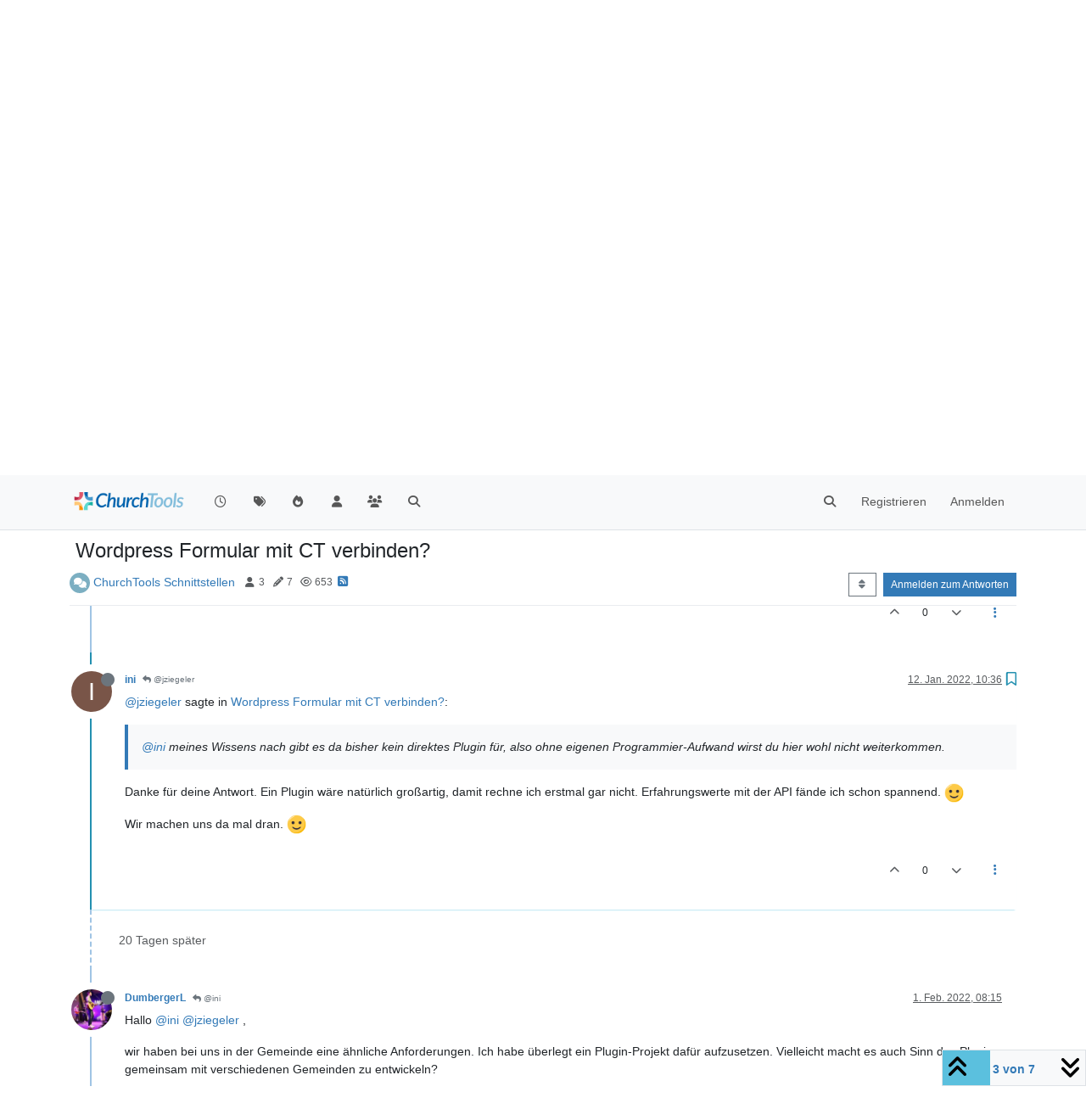

--- FILE ---
content_type: text/html; charset=utf-8
request_url: https://forum.church.tools/topic/8130/wordpress-formular-mit-ct-verbinden/3
body_size: 88852
content:
<!DOCTYPE html>
<html lang="de" data-dir="ltr" style="direction: ltr;">
<head>
	<title>Wordpress Formular mit CT verbinden? | ChurchTools Forum</title>
	<meta name="viewport" content="width&#x3D;device-width, initial-scale&#x3D;1.0" />
	<meta name="content-type" content="text/html; charset=UTF-8" />
	<meta name="apple-mobile-web-app-capable" content="yes" />
	<meta name="mobile-web-app-capable" content="yes" />
	<meta property="og:site_name" content="ChurchTools Forum" />
	<meta name="msapplication-badge" content="frequency=30; polling-uri=https://forum.church.tools/sitemap.xml" />
	<meta name="theme-color" content="#ffffff" />
	<meta name="keywords" content="ChurchTools,Verein,Jesus,Kirche,Mitgliederliste,ChMS,CMS,CRM" />
	<meta name="msapplication-square150x150logo" content="/assets/uploads/system/site-logo.png" />
	<meta name="title" content="Wordpress Formular mit CT verbinden?" />
	<meta property="og:title" content="Wordpress Formular mit CT verbinden?" />
	<meta property="og:type" content="article" />
	<meta property="article:published_time" content="2022-01-05T18:03:23.752Z" />
	<meta property="article:modified_time" content="2023-04-24T13:57:59.152Z" />
	<meta property="article:section" content="ChurchTools Schnittstellen" />
	<meta name="description" content="@jziegeler sagte in Wordpress Formular mit CT verbinden?:  @ini meines Wissens nach gibt es da bisher kein direktes Plugin für, also ohne eigenen Programmier..." />
	<meta property="og:description" content="@jziegeler sagte in Wordpress Formular mit CT verbinden?:  @ini meines Wissens nach gibt es da bisher kein direktes Plugin für, also ohne eigenen Programmier..." />
	<meta property="og:image" content="https://forum.church.tools/assets/uploads/system/site-logo.png" />
	<meta property="og:image:url" content="https://forum.church.tools/assets/uploads/system/site-logo.png" />
	<meta property="og:image:width" content="983" />
	<meta property="og:image:height" content="913" />
	<meta property="og:url" content="https://forum.church.tools/topic/8130/wordpress-formular-mit-ct-verbinden/3" />
	
	<link rel="stylesheet" type="text/css" href="/assets/client.css?v=nvnce7960bk" />
	<link rel="icon" type="image/x-icon" href="/assets/uploads/system/favicon.ico?v&#x3D;nvnce7960bk" />
	<link rel="manifest" href="/manifest.webmanifest" crossorigin="use-credentials" />
	<link rel="search" type="application/opensearchdescription+xml" title="ChurchTools Forum" href="/osd.xml" />
	<link rel="apple-touch-icon" href="/assets/images/touch/512.png" />
	<link rel="icon" sizes="36x36" href="/assets/images/touch/36.png" />
	<link rel="icon" sizes="48x48" href="/assets/images/touch/48.png" />
	<link rel="icon" sizes="72x72" href="/assets/images/touch/72.png" />
	<link rel="icon" sizes="96x96" href="/assets/images/touch/96.png" />
	<link rel="icon" sizes="144x144" href="/assets/images/touch/144.png" />
	<link rel="icon" sizes="192x192" href="/assets/images/touch/192.png" />
	<link rel="icon" sizes="512x512" href="/assets/images/touch/512.png" />
	<link rel="prefetch" href="/assets/src/modules/composer.js?v&#x3D;nvnce7960bk" />
	<link rel="prefetch" href="/assets/src/modules/composer/uploads.js?v&#x3D;nvnce7960bk" />
	<link rel="prefetch" href="/assets/src/modules/composer/drafts.js?v&#x3D;nvnce7960bk" />
	<link rel="prefetch" href="/assets/src/modules/composer/tags.js?v&#x3D;nvnce7960bk" />
	<link rel="prefetch" href="/assets/src/modules/composer/categoryList.js?v&#x3D;nvnce7960bk" />
	<link rel="prefetch" href="/assets/src/modules/composer/resize.js?v&#x3D;nvnce7960bk" />
	<link rel="prefetch" href="/assets/src/modules/composer/autocomplete.js?v&#x3D;nvnce7960bk" />
	<link rel="prefetch" href="/assets/templates/composer.tpl?v&#x3D;nvnce7960bk" />
	<link rel="prefetch" href="/assets/language/de/topic.json?v&#x3D;nvnce7960bk" />
	<link rel="prefetch" href="/assets/language/de/modules.json?v&#x3D;nvnce7960bk" />
	<link rel="prefetch" href="/assets/language/de/tags.json?v&#x3D;nvnce7960bk" />
	<link rel="prefetch stylesheet" href="/assets/plugins/nodebb-plugin-markdown/styles/default.css" />
	<link rel="prefetch" href="/assets/language/de/markdown.json?v&#x3D;nvnce7960bk" />
	<link rel="stylesheet" href="https://forum.church.tools/assets/plugins/nodebb-plugin-emoji/emoji/styles.css?v&#x3D;nvnce7960bk" />
	<link rel="canonical" href="https://forum.church.tools/topic/8130/wordpress-formular-mit-ct-verbinden" />
	<link rel="alternate" type="application/rss+xml" href="/topic/8130.rss" />
	<link rel="up" href="https://forum.church.tools/category/22/churchtools-schnittstellen" />
	<link rel="author" href="https://forum.church.tools/user/ini" />
	

	<script>
		var config = JSON.parse('{"relative_path":"","upload_url":"/assets/uploads","asset_base_url":"/assets","assetBaseUrl":"/assets","siteTitle":"ChurchTools Forum","browserTitle":"ChurchTools Forum","titleLayout":"&#123;pageTitle&#125; | &#123;browserTitle&#125;","showSiteTitle":false,"maintenanceMode":false,"postQueue":0,"minimumTitleLength":3,"maximumTitleLength":255,"minimumPostLength":8,"maximumPostLength":32767,"minimumTagsPerTopic":0,"maximumTagsPerTopic":10,"minimumTagLength":3,"maximumTagLength":30,"undoTimeout":10000,"useOutgoingLinksPage":false,"allowGuestHandles":false,"allowTopicsThumbnail":false,"usePagination":false,"disableChat":false,"disableChatMessageEditing":false,"maximumChatMessageLength":1000,"socketioTransports":["polling","websocket"],"socketioOrigins":"https://forum.church.tools:*","websocketAddress":"","maxReconnectionAttempts":5,"reconnectionDelay":200,"topicsPerPage":100,"postsPerPage":100,"maximumFileSize":2048,"theme:id":"nodebb-theme-persona","theme:src":"","defaultLang":"de","userLang":"de","loggedIn":false,"uid":-1,"cache-buster":"v=nvnce7960bk","topicPostSort":"oldest_to_newest","categoryTopicSort":"recently_replied","csrf_token":false,"searchEnabled":true,"searchDefaultInQuick":"titles","bootswatchSkin":"","composer:showHelpTab":true,"enablePostHistory":true,"timeagoCutoff":30,"timeagoCodes":["af","am","ar","az-short","az","be","bg","bs","ca","cs","cy","da","de-short","de","dv","el","en-short","en","es-short","es","et","eu","fa-short","fa","fi","fr-short","fr","gl","he","hr","hu","hy","id","is","it-short","it","ja","jv","ko","ky","lt","lv","mk","nl","no","pl","pt-br-short","pt-br","pt-short","pt","ro","rs","ru","rw","si","sk","sl","sq","sr","sv","th","tr-short","tr","uk","ur","uz","vi","zh-CN","zh-TW"],"cookies":{"enabled":false,"message":"[[global:cookies.message]]","dismiss":"[[global:cookies.accept]]","link":"[[global:cookies.learn-more]]","link_url":"https:&#x2F;&#x2F;www.cookiesandyou.com"},"thumbs":{"size":512},"iconBackgrounds":["#f44336","#e91e63","#9c27b0","#673ab7","#3f51b5","#2196f3","#009688","#1b5e20","#33691e","#827717","#e65100","#ff5722","#795548","#607d8b"],"emailPrompt":1,"useragent":{"isYaBrowser":false,"isAuthoritative":true,"isMobile":false,"isMobileNative":false,"isTablet":false,"isiPad":false,"isiPod":false,"isiPhone":false,"isiPhoneNative":false,"isAndroid":false,"isAndroidNative":false,"isBlackberry":false,"isOpera":false,"isIE":false,"isEdge":false,"isIECompatibilityMode":false,"isSafari":false,"isFirefox":false,"isWebkit":false,"isChrome":true,"isKonqueror":false,"isOmniWeb":false,"isSeaMonkey":false,"isFlock":false,"isAmaya":false,"isPhantomJS":false,"isEpiphany":false,"isDesktop":true,"isWindows":false,"isLinux":false,"isLinux64":false,"isMac":true,"isChromeOS":false,"isBada":false,"isSamsung":false,"isRaspberry":false,"isBot":false,"isCurl":false,"isAndroidTablet":false,"isWinJs":false,"isKindleFire":false,"isSilk":false,"isCaptive":false,"isSmartTV":false,"isUC":false,"isFacebook":false,"isAlamoFire":false,"isElectron":false,"silkAccelerated":false,"browser":"Chrome","version":"131.0.0.0","os":"OS X","platform":"Apple Mac","geoIp":{},"source":"Mozilla/5.0 (Macintosh; Intel Mac OS X 10_15_7) AppleWebKit/537.36 (KHTML, like Gecko) Chrome/131.0.0.0 Safari/537.36; ClaudeBot/1.0; +claudebot@anthropic.com)","isWechat":false},"fontawesome":{"pro":false,"styles":["solid","brands","regular"],"version":"6.5.2"},"acpLang":"undefined","topicSearchEnabled":false,"disableCustomUserSkins":false,"defaultBootswatchSkin":"","composer-default":{},"spam-be-gone":{},"hideSubCategories":false,"hideCategoryLastPost":false,"enableQuickReply":false,"markdown":{"highlight":1,"hljsLanguages":["common"],"theme":"default.css","defaultHighlightLanguage":"","externalMark":false},"sso-google":{"style":"light"},"question-and-answer":{"defaultCid_4":"on","forceQuestions":"off","defaultCid_1":"off","defaultCid_26":"off","defaultCid_13":"off","defaultCid_20":"off","defaultCid_27":"off","defaultCid_17":"off","defaultCid_28":"off","defaultCid_18":"off","defaultCid_41":"off","defaultCid_42":"off","defaultCid_11":"off","defaultCid_29":"off","defaultCid_14":"off","defaultCid_21":"off","defaultCid_30":"off","defaultCid_15":"off","defaultCid_16":"off","defaultCid_31":"off","defaultCid_22":"off","defaultCid_32":"off","defaultCid_23":"off","defaultCid_25":"off","defaultCid_24":"off","defaultCid_33":"off","defaultCid_34":"off","defaultCid_35":"off","defaultCid_36":"off","defaultCid_37":"off","defaultCid_38":"off","defaultCid_39":"off","defaultCid_40":"off","defaultCid_43":"off"},"emojiCustomFirst":false}');
		var app = {
			user: JSON.parse('{"uid":0,"username":"Gast","displayname":"Gast","userslug":"","fullname":"Gast","email":"","icon:text":"?","icon:bgColor":"#aaa","groupTitle":"","groupTitleArray":[],"status":"offline","reputation":0,"email:confirmed":false,"unreadData":{"":{},"new":{},"watched":{},"unreplied":{}},"isAdmin":false,"isGlobalMod":false,"isMod":false,"privileges":{"chat":false,"chat:privileged":false,"upload:post:image":false,"upload:post:file":false,"signature":false,"invite":false,"group:create":false,"search:content":false,"search:users":false,"search:tags":false,"view:users":false,"view:tags":true,"view:groups":false,"local:login":false,"ban":false,"mute":false,"view:users:info":false},"blocks":[],"timeagoCode":"de","offline":true,"lastRoomId":null,"isEmailConfirmSent":false}')
		};

		document.documentElement.style.setProperty('--panel-offset', `${localStorage.getItem('panelOffset') || 0}px`);
	</script>

	
	
	<style>.topic-text{font-size:16px  !important}.answered .fa-question-circle::before{content:"\f00c"}</style>
	
</head>

<body class="page-topic page-topic-8130 page-topic-wordpress-formular-mit-ct-verbinden template-topic page-topic-category-22 page-topic-category-churchtools-schnittstellen parent-category-25 parent-category-22 page-status-200 theme-persona user-guest skin-noskin">
	<nav id="menu" class="slideout-menu hidden">
		<section class="menu-section" data-section="navigation">
	<ul class="menu-section-list text-bg-dark"></ul>
</section>


	</nav>
	<nav id="chats-menu" class="slideout-menu hidden">
		
	</nav>

	<main id="panel" class="slideout-panel">
		<nav class="navbar sticky-top navbar-expand-lg bg-light header border-bottom py-0" id="header-menu" component="navbar">
			<div class="container justify-content-start flex-nowrap">
							<div class="d-flex align-items-center me-auto" style="min-width: 0px;">
				<button type="button" class="navbar-toggler border-0" id="mobile-menu">
					<i class="fa fa-lg fa-fw fa-bars unread-count" ></i>
					<span component="unread/icon" class="notification-icon fa fa-fw fa-book unread-count" data-content="0" data-unread-url="/unread"></span>
				</button>
				<div class="d-inline-flex align-items-center" style="min-width: 0px;">
					
					<a class="navbar-brand" href="/">
						<img alt="" class=" forum-logo d-inline-block align-text-bottom" src="/assets/uploads/system/site-logo.png?v=nvnce7960bk" />
					</a>
					
					
				</div>
			</div>

			
			<div class="navbar-search visible-xs">
				<form action="/search" method="GET">
					<button type="button" class="btn btn-link"><i class="fa fa-lg fa-fw fa-search" title="Suche"></i></button>
					<input autocomplete="off" type="text" class="form-control hidden" name="term" placeholder="Suche"/>
					<button class="btn btn-primary hidden" type="submit"></button>
					<input type="text" class="hidden" name="in" value="titles" />
				</form>
				<div class="quick-search-container dropdown-menu d-block mt-2 hidden">
					<div class="quick-search-results-container"></div>
				</div>
			</div>
			

			

			<div component="navbar/title" class="visible-xs hidden">
				<span></span>
			</div>

			<div id="nav-dropdown" class="collapse navbar-collapse d-none d-lg-block">
				<ul id="main-nav" class="navbar-nav me-auto mb-2 mb-lg-0">
					
					
					<li class="nav-item " title="Aktuell">
						<a class="nav-link navigation-link "
						 href="&#x2F;recent" >
							
							<i class="fa fa-fw fa-clock-o" data-content=""></i>
							
							
							<span class="visible-xs-inline">Aktuell</span>
							
							
						</a>
						
					</li>
					
					
					
					<li class="nav-item " title="Tags">
						<a class="nav-link navigation-link "
						 href="&#x2F;tags" >
							
							<i class="fa fa-fw fa-tags" data-content=""></i>
							
							
							<span class="visible-xs-inline">Tags</span>
							
							
						</a>
						
					</li>
					
					
					
					<li class="nav-item " title="Beliebt">
						<a class="nav-link navigation-link "
						 href="&#x2F;popular" >
							
							<i class="fa fa-fw fa-fire" data-content=""></i>
							
							
							<span class="visible-xs-inline">Beliebt</span>
							
							
						</a>
						
					</li>
					
					
					
					<li class="nav-item " title="Benutzer">
						<a class="nav-link navigation-link "
						 href="&#x2F;users" >
							
							<i class="fa fa-fw fa-user" data-content=""></i>
							
							
							<span class="visible-xs-inline">Benutzer</span>
							
							
						</a>
						
					</li>
					
					
					
					<li class="nav-item " title="Gruppen">
						<a class="nav-link navigation-link "
						 href="&#x2F;groups" >
							
							<i class="fa fa-fw fa-group" data-content=""></i>
							
							
							<span class="visible-xs-inline">Gruppen</span>
							
							
						</a>
						
					</li>
					
					
					
					<li class="nav-item " title="Suche">
						<a class="nav-link navigation-link "
						 href="&#x2F;search" >
							
							<i class="fa fa-fw fa-search" data-content=""></i>
							
							
							<span class="visible-xs-inline">Suche</span>
							
							
						</a>
						
					</li>
					
					
				</ul>
				<ul class="navbar-nav mb-2 mb-lg-0 hidden-xs">
					<li class="nav-item">
						<a href="#" id="reconnect" class="nav-link hide" title="Es scheint als hättest du die Verbindung zu ChurchTools Forum verloren, bitte warte während wir versuchen sie wieder aufzubauen.">
							<i class="fa fa-check"></i>
						</a>
					</li>
				</ul>
				
				<div class="navbar-nav mb-2 mb-lg-0 position-relative">
					<form component="search/form" id="search-form" class="d-flex justify-content-end align-items-center" role="search" method="GET">
	<div component="search/fields" class="hidden" id="search-fields">
		<div class="input-group flex-nowrap">
			<input autocomplete="off" type="text" class="form-control" placeholder="Suche" name="query" value="">

			<a href="/search" class="btn btn-outline-secondary" aria-label="Tippen, um zu suchen">
				<i class="fa fa-gears fa-fw"></i>
			</a>
		</div>

		<div id="quick-search-container" class="quick-search-container dropdown-menu d-block mt-2 hidden">
			<div class="form-check filter-category mb-2 ms-4">
				<input class="form-check-input" type="checkbox" checked>
				<label class="form-check-label name"></label>
			</div>

			<div class="text-center loading-indicator"><i class="fa fa-spinner fa-spin"></i></div>
			<div class="quick-search-results-container"></div>
		</div>
		<button type="submit" class="btn btn-outline-secondary hide">Suche</button>
	</div>

	<div id="" class="nav-item"><a component="search/button" id="search-button" href="#" class="nav-link"><i class="fa fa-search fa-fw" title="Search"></i></a></div>
</form>

				</div>
				

				
				
				<ul id="logged-out-menu" class="navbar-nav me-0 mb-2 mb-lg-0 align-items-center">
					
					<li class="nav-item">
						<a class="nav-link" href="/register">
							<i class="fa fa-pencil fa-fw d-inline-block d-sm-none"></i>
							<span>Registrieren</span>
						</a>
					</li>
					
					<li class="nav-item">
						<a class="nav-link" href="/login">
							<i class="fa fa-sign-in fa-fw d-inline-block d-sm-none"></i>
							<span>Anmelden</span>
						</a>
					</li>
				</ul>
				
				
			</div>

			</div>
		</nav>
		<script>
			const rect = document.getElementById('header-menu').getBoundingClientRect();
			const offset = Math.max(0, rect.bottom);
			document.documentElement.style.setProperty('--panel-offset', offset + `px`);
		</script>
		<div class="container pt-3" id="content">
		<noscript>
    <div class="alert alert-danger">
        <p>
            Your browser does not seem to support JavaScript. As a result, your viewing experience will be diminished, and you have been placed in <strong>read-only mode</strong>.
        </p>
        <p>
            Please download a browser that supports JavaScript, or enable it if it's disabled (i.e. NoScript).
        </p>
    </div>
</noscript>
		
<div data-widget-area="header">
	
</div>
<div class="row mb-5">
	<div class="topic col-lg-12" itemid="/topic/8130/wordpress-formular-mit-ct-verbinden/3" itemscope itemtype="https://schema.org/DiscussionForumPosting">
		<meta itemprop="datePublished" content="2022-01-05T18:03:23.752Z">
		<meta itemprop="dateModified" content="2023-04-24T13:57:59.152Z">
		<meta itemprop="author" itemscope itemtype="https://schema.org/Person" itemref="topicAuthorName topicAuthorUrl">
		<meta id="topicAuthorName" itemprop="name" content="ini">
		<meta id="topicAuthorUrl" itemprop="url" content="/user/ini">
		<div class="topic-header sticky-top">
			<h1 component="post/header" class="" itemprop="name">
				<span class="topic-title">
					<span component="topic/labels" class="d-inline-flex gap-2 align-items-center">
						<i component="topic/scheduled" class="fa fa-clock-o hidden" title="Geplant"></i>
						<i component="topic/pinned" class="fa fa-thumb-tack hidden" title="Angeheftet"></i>
						<i component="topic/locked" class="fa fa-lock hidden" title="Gesperrt"></i>
						<i class="fa fa-arrow-circle-right hidden" title="Verschoben"></i>
						
					</span>
					<span component="topic/title">Wordpress Formular mit CT verbinden?</span>
				</span>
			</h1>

			<div class="topic-info clearfix">
				<div class="category-item d-inline-block">
					<span class="icon d-inline-flex justify-content-center align-items-center align-middle rounded-circle" style="background-color: #7CAFC2; border-color: #7CAFC2!important; color: #ffffff; width:24px; height: 24px; font-size: 12px;"><i class="fa fa-fw fa-comments"></i></span>
					<a href="/category/22/churchtools-schnittstellen">ChurchTools Schnittstellen</a>
				</div>

				<div data-tid="8130" component="topic/tags" class="tags tag-list d-inline-block hidden-xs">
					
				</div>
				<div class="d-inline-block hidden-xs">
					<div class="stats text-muted">
	<i class="fa fa-fw fa-user" title="Kommentatoren"></i>
	<span title="3">3</span>
</div>
<div class="stats text-muted">
	<i class="fa fa-fw fa-pencil" title="Beiträge"></i>
	<span component="topic/post-count" title="7">7</span>
</div>
<div class="stats text-muted">
	<i class="fa fa-fw fa-eye" title="Aufrufe"></i>
	<span title="653">653</span>
</div>
				</div>
				
				<a class="hidden-xs" target="_blank" href="/topic/8130.rss"><i class="fa fa-rss-square"></i></a>
				
				

				<div class="topic-main-buttons float-end d-inline-block">
	<span class="loading-indicator btn float-start hidden" done="0">
		<span class="hidden-xs">Lade mehr Beiträge</span> <i class="fa fa-refresh fa-spin"></i>
	</span>

	

	

	<div title="Sortieren nach" class="btn-group bottom-sheet hidden-xs" component="thread/sort">
	<button class="btn btn-sm btn-outline-secondary dropdown-toggle" data-bs-toggle="dropdown" aria-haspopup="true" aria-expanded="false" aria-label="Post sort option, Älteste zuerst">
	<i class="fa fa-fw fa-sort"></i></button>
	<ul class="dropdown-menu dropdown-menu-end" role="menu">
		<li><a class="dropdown-item" href="#" class="oldest_to_newest" data-sort="oldest_to_newest" role="menuitem"><i class="fa fa-fw"></i> Älteste zuerst</a></li>
		<li><a class="dropdown-item" href="#" class="newest_to_oldest" data-sort="newest_to_oldest" role="menuitem"><i class="fa fa-fw"></i> Neuste zuerst</a></li>
		<li><a class="dropdown-item" href="#" class="most_votes" data-sort="most_votes" role="menuitem"><i class="fa fa-fw"></i> Meiste Stimmen</a></li>
	</ul>
</div>


	<div class="d-inline-block">
	
	</div>
	<div component="topic/reply/container" class="btn-group action-bar bottom-sheet hidden">
	<a href="/compose?tid=8130" class="btn btn-sm btn-primary" component="topic/reply" data-ajaxify="false" role="button"><i class="fa fa-reply visible-xs-inline"></i><span class="visible-sm-inline visible-md-inline visible-lg-inline"> Antworten</span></a>
	<button type="button" class="btn btn-sm btn-primary dropdown-toggle" data-bs-toggle="dropdown" aria-haspopup="true" aria-expanded="false">
		<span class="caret"></span>
	</button>
	<ul class="dropdown-menu dropdown-menu-end" role="menu">
		<li><a class="dropdown-item" href="#" component="topic/reply-as-topic" role="menuitem">In einem neuen Thema antworten</a></li>
	</ul>
</div>




<a component="topic/reply/guest" href="/login" class="btn btn-sm btn-primary">Anmelden zum Antworten</a>


</div>

			</div>
		</div>
		

		


		
		<div component="topic/deleted/message" class="alert alert-warning mt-3 hidden d-flex justify-content-between flex-wrap">
    <span>Dieses Thema wurde gelöscht. Nur Nutzer mit entsprechenden Rechten können es sehen.</span>
    <span>
        
    </span>
</div>
		

		<ul component="topic" class="posts timeline" data-tid="8130" data-cid="22">
			
				<li component="post" class="  topic-owner-post" data-index="0" data-pid="36361" data-uid="6644" data-timestamp="1641405803752" data-username="ini" data-userslug="ini" itemprop="comment" itemtype="http://schema.org/Comment" itemscope>
					<a component="post/anchor" data-index="0" id="1"></a>

					<meta itemprop="datePublished" content="2022-01-05T18:03:23.752Z">
					<meta itemprop="dateModified" content="">

					

<div class="clearfix post-header">
	<div class="icon float-start">
		<a href="/user/ini">
			<span  alt="ini" title="ini" data-uid="6644" loading="lazy" aria-label="User avatar for ini" class="avatar  avatar-rounded" component="user/picture" style="--avatar-size: 48px; background-color: #795548;">I</span>
			<i component="user/status" class="fa fa-circle status offline" title="Offline"></i>
		</a>
	</div>

	<small class="d-flex">
		<div class="d-flex align-items-center gap-1 flex-wrap w-100">
			<strong class="text-nowrap">
				<a href="/user/ini" itemprop="author" data-username="ini" data-uid="6644">ini</a>
			</strong>

			

			

			<span class="visible-xs-inline-block visible-sm-inline-block visible-md-inline-block visible-lg-inline-block">
				

				<span>
					
				</span>
			</span>
			<div class="d-flex align-items-center gap-1 flex-grow-1 justify-content-end">
				<span>
					<i component="post/edit-indicator" class="fa fa-pencil-square edit-icon hidden"></i>

					<span data-editor="" component="post/editor" class="hidden">zuletzt editiert von  <span class="timeago" title="Invalid Date"></span></span>

					<span class="visible-xs-inline-block visible-sm-inline-block visible-md-inline-block visible-lg-inline-block">
						<a class="permalink text-muted" href="/post/36361"><span class="timeago" title="2022-01-05T18:03:23.752Z"></span></a>
					</span>
				</span>
				<span class="bookmarked"><i class="fa fa-bookmark-o"></i></span>
			</div>
		</div>
	</small>
</div>

<br />

<div class="content" component="post/content" itemprop="text">
	<p dir="auto">Hallo CT-Community,</p>
<p dir="auto">wir sind noch relativ neu bei CT. Unsere Website wird mit Wordpress realisiert. Dort haben wir auch immer wieder mal Formulare, um sich für interne oder externe Veranstaltungen anzumelden.</p>
<p dir="auto">Ich würde gern die Flexibilität dieser Formulare erhalten und sie gleichzeitig mit CT verknüpfen. Die von CT bereitgestellten Formulare müssten ja immer als iFrame in Wordpress eingebunden werden (oder übersehe ich etwas?), sehen dann von der Optik immer anders aus, als die Website - das finde ich im Sinne der User Experience suboptimal.</p>
<p dir="auto">Ist es möglich, z.B. ein Contact Form 7 Formular mit CT zu verbinden, so dass bestimmte übermittelte Daten direkt in CT gespeichert werden?</p>
<p dir="auto">Danke für einen Hinweis, wo ich mich dazu weiter einlesen kann oder ggf. Erfahrungsberichte.</p>
<p dir="auto">Grüße<br />
ini</p>

</div>

<div class="post-footer">
	

	<div class="clearfix">
	
	<a component="post/reply-count" data-target-component="post/replies/container" href="#" class="threaded-replies user-select-none float-start text-muted hidden">
		<span component="post/reply-count/avatars" class="avatars d-inline-flex gap-1 align-items-top hidden-xs ">
			
			<span><img  alt="jziegeler" title="jziegeler" data-uid="2795" loading="lazy" aria-label="User avatar for jziegeler" class="avatar  avatar-rounded" component="avatar/picture" src="https://i.imgur.com/xn3UaZP.jpg" style="--avatar-size: 16px;" onError="this.remove();" itemprop="image" /><span  alt="jziegeler" title="jziegeler" data-uid="2795" loading="lazy" aria-label="User avatar for jziegeler" class="avatar  avatar-rounded" component="avatar/icon" style="--avatar-size: 16px; background-color: #827717;">J</span></span>
			
			
		</span>

		<span class="replies-count small" component="post/reply-count/text" data-replies="1">1 Antwort</span>
		<span class="replies-last hidden-xs small">Letzte Antwort <span class="timeago" title="2022-01-11T18:12:45.471Z"></span></span>

		<i class="fa fa-fw fa-chevron-right" component="post/replies/open"></i>
		<i class="fa fa-fw fa-chevron-down hidden" component="post/replies/close"></i>
		<i class="fa fa-fw fa-spin fa-spinner hidden" component="post/replies/loading"></i>
	</a>
	

	<small class="d-flex justify-content-end align-items-center gap-1" component="post/actions">
		<!-- This partial intentionally left blank; overwritten by nodebb-plugin-reactions -->
		<span class="post-tools">
			<a component="post/reply" href="#" class="user-select-none hidden">Antworten</a>
			<a component="post/quote" href="#" class="user-select-none hidden">Zitieren</a>
		</span>

		
		<span class="votes">
			<a component="post/upvote" href="#" class="">
				<i class="fa fa-chevron-up"></i>
			</a>

			<span component="post/vote-count" data-votes="4">4</span>

			
			<a component="post/downvote" href="#" class="">
				<i class="fa fa-chevron-down"></i>
			</a>
			
		</span>
		

		<span component="post/tools" class="dropdown moderator-tools bottom-sheet d-inline-block ">
	<a class="dropdown-toggle d-block" href="#" data-bs-toggle="dropdown" aria-haspopup="true" aria-expanded="false"><i class="fa fa-fw fa-ellipsis-v"></i></a>
	<ul class="dropdown-menu dropdown-menu-end" role="menu"></ul>
</span>

	</small>
	</div>
	<div component="post/replies/container"></div>
</div>

				</li>
				
				
				
			
				<li component="post" class="  " data-index="1" data-pid="36443" data-uid="2795" data-timestamp="1641924765471" data-username="jziegeler" data-userslug="jziegeler" itemprop="comment" itemtype="http://schema.org/Comment" itemscope>
					<a component="post/anchor" data-index="1" id="2"></a>

					<meta itemprop="datePublished" content="2022-01-11T18:12:45.471Z">
					<meta itemprop="dateModified" content="">

					

<div class="clearfix post-header">
	<div class="icon float-start">
		<a href="/user/jziegeler">
			<img  alt="jziegeler" title="jziegeler" data-uid="2795" loading="lazy" aria-label="User avatar for jziegeler" class="avatar  avatar-rounded" component="user/picture" src="https://i.imgur.com/xn3UaZP.jpg" style="--avatar-size: 48px;" onError="this.remove();" itemprop="image" /><span  alt="jziegeler" title="jziegeler" data-uid="2795" loading="lazy" aria-label="User avatar for jziegeler" class="avatar  avatar-rounded" component="user/picture" style="--avatar-size: 48px; background-color: #827717;">J</span>
			<i component="user/status" class="fa fa-circle status offline" title="Offline"></i>
		</a>
	</div>

	<small class="d-flex">
		<div class="d-flex align-items-center gap-1 flex-wrap w-100">
			<strong class="text-nowrap">
				<a href="/user/jziegeler" itemprop="author" data-username="jziegeler" data-uid="2795">jziegeler</a>
			</strong>

			
			
			<a href="/groups/churchtoolsmitarbeiter" class="badge rounded-1 text-uppercase text-truncate" style="max-width: 150px;color:#ffffff;background-color: #24c742;"><i class="fa hidden"></i><span class="badge-text">ChurchToolsMitarbeiter</span></a>
			
			

			

			<span class="visible-xs-inline-block visible-sm-inline-block visible-md-inline-block visible-lg-inline-block">
				
				<a component="post/parent" class="btn btn-sm btn-outline-secondary hidden-xs" data-topid="36361" href="/post/36361"><i class="fa fa-reply"></i> @ini</a>
				

				<span>
					
				</span>
			</span>
			<div class="d-flex align-items-center gap-1 flex-grow-1 justify-content-end">
				<span>
					<i component="post/edit-indicator" class="fa fa-pencil-square edit-icon hidden"></i>

					<span data-editor="" component="post/editor" class="hidden">zuletzt editiert von  <span class="timeago" title="Invalid Date"></span></span>

					<span class="visible-xs-inline-block visible-sm-inline-block visible-md-inline-block visible-lg-inline-block">
						<a class="permalink text-muted" href="/post/36443"><span class="timeago" title="2022-01-11T18:12:45.471Z"></span></a>
					</span>
				</span>
				<span class="bookmarked"><i class="fa fa-bookmark-o"></i></span>
			</div>
		</div>
	</small>
</div>

<br />

<div class="content" component="post/content" itemprop="text">
	<p dir="auto"><a class="mention plugin-mentions-user plugin-mentions-a" href="https://forum.church.tools/uid/6644">@ini</a> meines Wissens nach gibt es da bisher kein direktes Plugin für, also ohne eigenen Programmier-Aufwand wirst du hier wohl nicht weiterkommen.</p>

</div>

<div class="post-footer">
	

	<div class="clearfix">
	
	<a component="post/reply-count" data-target-component="post/replies/container" href="#" class="threaded-replies user-select-none float-start text-muted hidden">
		<span component="post/reply-count/avatars" class="avatars d-inline-flex gap-1 align-items-top hidden-xs ">
			
			<span><span  alt="ini" title="ini" data-uid="6644" loading="lazy" aria-label="User avatar for ini" class="avatar  avatar-rounded" component="avatar/icon" style="--avatar-size: 16px; background-color: #795548;">I</span></span>
			
			
		</span>

		<span class="replies-count small" component="post/reply-count/text" data-replies="1">1 Antwort</span>
		<span class="replies-last hidden-xs small">Letzte Antwort <span class="timeago" title="2022-01-12T10:36:35.577Z"></span></span>

		<i class="fa fa-fw fa-chevron-right" component="post/replies/open"></i>
		<i class="fa fa-fw fa-chevron-down hidden" component="post/replies/close"></i>
		<i class="fa fa-fw fa-spin fa-spinner hidden" component="post/replies/loading"></i>
	</a>
	

	<small class="d-flex justify-content-end align-items-center gap-1" component="post/actions">
		<!-- This partial intentionally left blank; overwritten by nodebb-plugin-reactions -->
		<span class="post-tools">
			<a component="post/reply" href="#" class="user-select-none hidden">Antworten</a>
			<a component="post/quote" href="#" class="user-select-none hidden">Zitieren</a>
		</span>

		
		<span class="votes">
			<a component="post/upvote" href="#" class="">
				<i class="fa fa-chevron-up"></i>
			</a>

			<span component="post/vote-count" data-votes="0">0</span>

			
			<a component="post/downvote" href="#" class="">
				<i class="fa fa-chevron-down"></i>
			</a>
			
		</span>
		

		<span component="post/tools" class="dropdown moderator-tools bottom-sheet d-inline-block ">
	<a class="dropdown-toggle d-block" href="#" data-bs-toggle="dropdown" aria-haspopup="true" aria-expanded="false"><i class="fa fa-fw fa-ellipsis-v"></i></a>
	<ul class="dropdown-menu dropdown-menu-end" role="menu"></ul>
</span>

	</small>
	</div>
	<div component="post/replies/container"></div>
</div>

				</li>
				
				
				
			
				<li component="post" class="  topic-owner-post" data-index="2" data-pid="36454" data-uid="6644" data-timestamp="1641983795577" data-username="ini" data-userslug="ini" itemprop="comment" itemtype="http://schema.org/Comment" itemscope>
					<a component="post/anchor" data-index="2" id="3"></a>

					<meta itemprop="datePublished" content="2022-01-12T10:36:35.577Z">
					<meta itemprop="dateModified" content="">

					

<div class="clearfix post-header">
	<div class="icon float-start">
		<a href="/user/ini">
			<span  alt="ini" title="ini" data-uid="6644" loading="lazy" aria-label="User avatar for ini" class="avatar  avatar-rounded" component="user/picture" style="--avatar-size: 48px; background-color: #795548;">I</span>
			<i component="user/status" class="fa fa-circle status offline" title="Offline"></i>
		</a>
	</div>

	<small class="d-flex">
		<div class="d-flex align-items-center gap-1 flex-wrap w-100">
			<strong class="text-nowrap">
				<a href="/user/ini" itemprop="author" data-username="ini" data-uid="6644">ini</a>
			</strong>

			

			

			<span class="visible-xs-inline-block visible-sm-inline-block visible-md-inline-block visible-lg-inline-block">
				
				<a component="post/parent" class="btn btn-sm btn-outline-secondary hidden-xs" data-topid="36443" href="/post/36443"><i class="fa fa-reply"></i> @jziegeler</a>
				

				<span>
					
				</span>
			</span>
			<div class="d-flex align-items-center gap-1 flex-grow-1 justify-content-end">
				<span>
					<i component="post/edit-indicator" class="fa fa-pencil-square edit-icon hidden"></i>

					<span data-editor="" component="post/editor" class="hidden">zuletzt editiert von  <span class="timeago" title="Invalid Date"></span></span>

					<span class="visible-xs-inline-block visible-sm-inline-block visible-md-inline-block visible-lg-inline-block">
						<a class="permalink text-muted" href="/post/36454"><span class="timeago" title="2022-01-12T10:36:35.577Z"></span></a>
					</span>
				</span>
				<span class="bookmarked"><i class="fa fa-bookmark-o"></i></span>
			</div>
		</div>
	</small>
</div>

<br />

<div class="content" component="post/content" itemprop="text">
	<p dir="auto"><a class="mention plugin-mentions-user plugin-mentions-a" href="https://forum.church.tools/uid/2795">@jziegeler</a> sagte in <a href="/post/36443">Wordpress Formular mit CT verbinden?</a>:</p>
<blockquote>
<p dir="auto"><a class="mention plugin-mentions-user plugin-mentions-a" href="https://forum.church.tools/uid/6644">@ini</a> meines Wissens nach gibt es da bisher kein direktes Plugin für, also ohne eigenen Programmier-Aufwand wirst du hier wohl nicht weiterkommen.</p>
</blockquote>
<p dir="auto">Danke für deine Antwort. Ein Plugin wäre natürlich großartig, damit rechne ich erstmal gar nicht. Erfahrungswerte mit der API fände ich schon spannend. <img src="https://forum.church.tools/assets/plugins/nodebb-plugin-emoji/emoji/emoji-one/1f642.png?v=nvnce7960bk" class="not-responsive emoji emoji-emoji-one emoji--slightly_smiling_face" style="height:23px;width:auto;vertical-align:middle" title=":)" alt="🙂" /></p>
<p dir="auto">Wir machen uns da mal dran. <img src="https://forum.church.tools/assets/plugins/nodebb-plugin-emoji/emoji/emoji-one/1f642.png?v=nvnce7960bk" class="not-responsive emoji emoji-emoji-one emoji--slightly_smiling_face" style="height:23px;width:auto;vertical-align:middle" title=":)" alt="🙂" /></p>

</div>

<div class="post-footer">
	

	<div class="clearfix">
	
	<a component="post/reply-count" data-target-component="post/replies/container" href="#" class="threaded-replies user-select-none float-start text-muted hidden">
		<span component="post/reply-count/avatars" class="avatars d-inline-flex gap-1 align-items-top hidden-xs ">
			
			<span><img  alt="DumbergerL" title="DumbergerL" data-uid="5724" loading="lazy" aria-label="User avatar for DumbergerL" class="avatar  avatar-rounded" component="avatar/picture" src="/assets/uploads/profile/uid-5724/5724-profileavatar-1685692212058.jpeg" style="--avatar-size: 16px;" onError="this.remove();" itemprop="image" /><span  alt="DumbergerL" title="DumbergerL" data-uid="5724" loading="lazy" aria-label="User avatar for DumbergerL" class="avatar  avatar-rounded" component="avatar/icon" style="--avatar-size: 16px; background-color: #1b5e20;">D</span></span>
			
			
		</span>

		<span class="replies-count small" component="post/reply-count/text" data-replies="1">1 Antwort</span>
		<span class="replies-last hidden-xs small">Letzte Antwort <span class="timeago" title="2022-02-01T08:15:34.003Z"></span></span>

		<i class="fa fa-fw fa-chevron-right" component="post/replies/open"></i>
		<i class="fa fa-fw fa-chevron-down hidden" component="post/replies/close"></i>
		<i class="fa fa-fw fa-spin fa-spinner hidden" component="post/replies/loading"></i>
	</a>
	

	<small class="d-flex justify-content-end align-items-center gap-1" component="post/actions">
		<!-- This partial intentionally left blank; overwritten by nodebb-plugin-reactions -->
		<span class="post-tools">
			<a component="post/reply" href="#" class="user-select-none hidden">Antworten</a>
			<a component="post/quote" href="#" class="user-select-none hidden">Zitieren</a>
		</span>

		
		<span class="votes">
			<a component="post/upvote" href="#" class="">
				<i class="fa fa-chevron-up"></i>
			</a>

			<span component="post/vote-count" data-votes="0">0</span>

			
			<a component="post/downvote" href="#" class="">
				<i class="fa fa-chevron-down"></i>
			</a>
			
		</span>
		

		<span component="post/tools" class="dropdown moderator-tools bottom-sheet d-inline-block ">
	<a class="dropdown-toggle d-block" href="#" data-bs-toggle="dropdown" aria-haspopup="true" aria-expanded="false"><i class="fa fa-fw fa-ellipsis-v"></i></a>
	<ul class="dropdown-menu dropdown-menu-end" role="menu"></ul>
</span>

	</small>
	</div>
	<div component="post/replies/container"></div>
</div>

				</li>
				
				
				
			
				<li component="post" class="  " data-index="3" data-pid="36897" data-uid="5724" data-timestamp="1643703334003" data-username="DumbergerL" data-userslug="dumbergerl" itemprop="comment" itemtype="http://schema.org/Comment" itemscope>
					<a component="post/anchor" data-index="3" id="4"></a>

					<meta itemprop="datePublished" content="2022-02-01T08:15:34.003Z">
					<meta itemprop="dateModified" content="">

					

<div class="clearfix post-header">
	<div class="icon float-start">
		<a href="/user/dumbergerl">
			<img  alt="DumbergerL" title="DumbergerL" data-uid="5724" loading="lazy" aria-label="User avatar for DumbergerL" class="avatar  avatar-rounded" component="user/picture" src="/assets/uploads/profile/uid-5724/5724-profileavatar-1685692212058.jpeg" style="--avatar-size: 48px;" onError="this.remove();" itemprop="image" /><span  alt="DumbergerL" title="DumbergerL" data-uid="5724" loading="lazy" aria-label="User avatar for DumbergerL" class="avatar  avatar-rounded" component="user/picture" style="--avatar-size: 48px; background-color: #1b5e20;">D</span>
			<i component="user/status" class="fa fa-circle status offline" title="Offline"></i>
		</a>
	</div>

	<small class="d-flex">
		<div class="d-flex align-items-center gap-1 flex-wrap w-100">
			<strong class="text-nowrap">
				<a href="/user/dumbergerl" itemprop="author" data-username="DumbergerL" data-uid="5724">DumbergerL</a>
			</strong>

			

			

			<span class="visible-xs-inline-block visible-sm-inline-block visible-md-inline-block visible-lg-inline-block">
				
				<a component="post/parent" class="btn btn-sm btn-outline-secondary hidden-xs" data-topid="36454" href="/post/36454"><i class="fa fa-reply"></i> @ini</a>
				

				<span>
					
				</span>
			</span>
			<div class="d-flex align-items-center gap-1 flex-grow-1 justify-content-end">
				<span>
					<i component="post/edit-indicator" class="fa fa-pencil-square edit-icon hidden"></i>

					<span data-editor="" component="post/editor" class="hidden">zuletzt editiert von  <span class="timeago" title="Invalid Date"></span></span>

					<span class="visible-xs-inline-block visible-sm-inline-block visible-md-inline-block visible-lg-inline-block">
						<a class="permalink text-muted" href="/post/36897"><span class="timeago" title="2022-02-01T08:15:34.003Z"></span></a>
					</span>
				</span>
				<span class="bookmarked"><i class="fa fa-bookmark-o"></i></span>
			</div>
		</div>
	</small>
</div>

<br />

<div class="content" component="post/content" itemprop="text">
	<p dir="auto">Hallo <a class="mention plugin-mentions-user plugin-mentions-a" href="https://forum.church.tools/uid/6644">@ini</a> <a class="mention plugin-mentions-user plugin-mentions-a" href="https://forum.church.tools/uid/2795">@jziegeler</a> ,</p>
<p dir="auto">wir haben bei uns in der Gemeinde eine ähnliche Anforderungen. Ich habe überlegt ein Plugin-Projekt dafür aufzusetzen. Vielleicht macht es auch Sinn das Plugin gemeinsam mit verschiedenen Gemeinden zu entwickeln?</p>
<p dir="auto">Hier mal meine Ideen zum Plugin: <a href="https://github.com/5pm-HDH/churchtools-wp-plugin" rel="nofollow ugc">https://github.com/5pm-HDH/churchtools-wp-plugin</a></p>
<p dir="auto">Wenn du Interesse hast melde dich gern!</p>

</div>

<div class="post-footer">
	

	<div class="clearfix">
	
	<a component="post/reply-count" data-target-component="post/replies/container" href="#" class="threaded-replies user-select-none float-start text-muted ">
		<span component="post/reply-count/avatars" class="avatars d-inline-flex gap-1 align-items-top hidden-xs ">
			
			<span><img  alt="jziegeler" title="jziegeler" data-uid="2795" loading="lazy" aria-label="User avatar for jziegeler" class="avatar  avatar-rounded" component="avatar/picture" src="https://i.imgur.com/xn3UaZP.jpg" style="--avatar-size: 16px;" onError="this.remove();" itemprop="image" /><span  alt="jziegeler" title="jziegeler" data-uid="2795" loading="lazy" aria-label="User avatar for jziegeler" class="avatar  avatar-rounded" component="avatar/icon" style="--avatar-size: 16px; background-color: #827717;">J</span></span>
			
			<span><span  alt="ini" title="ini" data-uid="6644" loading="lazy" aria-label="User avatar for ini" class="avatar  avatar-rounded" component="avatar/icon" style="--avatar-size: 16px; background-color: #795548;">I</span></span>
			
			<span><img  alt="DumbergerL" title="DumbergerL" data-uid="5724" loading="lazy" aria-label="User avatar for DumbergerL" class="avatar  avatar-rounded" component="avatar/picture" src="/assets/uploads/profile/uid-5724/5724-profileavatar-1685692212058.jpeg" style="--avatar-size: 16px;" onError="this.remove();" itemprop="image" /><span  alt="DumbergerL" title="DumbergerL" data-uid="5724" loading="lazy" aria-label="User avatar for DumbergerL" class="avatar  avatar-rounded" component="avatar/icon" style="--avatar-size: 16px; background-color: #1b5e20;">D</span></span>
			
			
		</span>

		<span class="replies-count small" component="post/reply-count/text" data-replies="3">3 Antworten</span>
		<span class="replies-last hidden-xs small">Letzte Antwort <span class="timeago" title="2022-02-01T08:20:02.417Z"></span></span>

		<i class="fa fa-fw fa-chevron-right" component="post/replies/open"></i>
		<i class="fa fa-fw fa-chevron-down hidden" component="post/replies/close"></i>
		<i class="fa fa-fw fa-spin fa-spinner hidden" component="post/replies/loading"></i>
	</a>
	

	<small class="d-flex justify-content-end align-items-center gap-1" component="post/actions">
		<!-- This partial intentionally left blank; overwritten by nodebb-plugin-reactions -->
		<span class="post-tools">
			<a component="post/reply" href="#" class="user-select-none hidden">Antworten</a>
			<a component="post/quote" href="#" class="user-select-none hidden">Zitieren</a>
		</span>

		
		<span class="votes">
			<a component="post/upvote" href="#" class="">
				<i class="fa fa-chevron-up"></i>
			</a>

			<span component="post/vote-count" data-votes="2">2</span>

			
			<a component="post/downvote" href="#" class="">
				<i class="fa fa-chevron-down"></i>
			</a>
			
		</span>
		

		<span component="post/tools" class="dropdown moderator-tools bottom-sheet d-inline-block ">
	<a class="dropdown-toggle d-block" href="#" data-bs-toggle="dropdown" aria-haspopup="true" aria-expanded="false"><i class="fa fa-fw fa-ellipsis-v"></i></a>
	<ul class="dropdown-menu dropdown-menu-end" role="menu"></ul>
</span>

	</small>
	</div>
	<div component="post/replies/container"></div>
</div>

				</li>
				
				
				
			
				<li component="post" class="  " data-index="4" data-pid="36898" data-uid="2795" data-timestamp="1643703602417" data-username="jziegeler" data-userslug="jziegeler" itemprop="comment" itemtype="http://schema.org/Comment" itemscope>
					<a component="post/anchor" data-index="4" id="5"></a>

					<meta itemprop="datePublished" content="2022-02-01T08:20:02.417Z">
					<meta itemprop="dateModified" content="">

					

<div class="clearfix post-header">
	<div class="icon float-start">
		<a href="/user/jziegeler">
			<img  alt="jziegeler" title="jziegeler" data-uid="2795" loading="lazy" aria-label="User avatar for jziegeler" class="avatar  avatar-rounded" component="user/picture" src="https://i.imgur.com/xn3UaZP.jpg" style="--avatar-size: 48px;" onError="this.remove();" itemprop="image" /><span  alt="jziegeler" title="jziegeler" data-uid="2795" loading="lazy" aria-label="User avatar for jziegeler" class="avatar  avatar-rounded" component="user/picture" style="--avatar-size: 48px; background-color: #827717;">J</span>
			<i component="user/status" class="fa fa-circle status offline" title="Offline"></i>
		</a>
	</div>

	<small class="d-flex">
		<div class="d-flex align-items-center gap-1 flex-wrap w-100">
			<strong class="text-nowrap">
				<a href="/user/jziegeler" itemprop="author" data-username="jziegeler" data-uid="2795">jziegeler</a>
			</strong>

			
			
			<a href="/groups/churchtoolsmitarbeiter" class="badge rounded-1 text-uppercase text-truncate" style="max-width: 150px;color:#ffffff;background-color: #24c742;"><i class="fa hidden"></i><span class="badge-text">ChurchToolsMitarbeiter</span></a>
			
			

			

			<span class="visible-xs-inline-block visible-sm-inline-block visible-md-inline-block visible-lg-inline-block">
				
				<a component="post/parent" class="btn btn-sm btn-outline-secondary hidden-xs" data-topid="36897" href="/post/36897"><i class="fa fa-reply"></i> @DumbergerL</a>
				

				<span>
					
				</span>
			</span>
			<div class="d-flex align-items-center gap-1 flex-grow-1 justify-content-end">
				<span>
					<i component="post/edit-indicator" class="fa fa-pencil-square edit-icon hidden"></i>

					<span data-editor="" component="post/editor" class="hidden">zuletzt editiert von  <span class="timeago" title="Invalid Date"></span></span>

					<span class="visible-xs-inline-block visible-sm-inline-block visible-md-inline-block visible-lg-inline-block">
						<a class="permalink text-muted" href="/post/36898"><span class="timeago" title="2022-02-01T08:20:02.417Z"></span></a>
					</span>
				</span>
				<span class="bookmarked"><i class="fa fa-bookmark-o"></i></span>
			</div>
		</div>
	</small>
</div>

<br />

<div class="content" component="post/content" itemprop="text">
	<p dir="auto"><a class="mention plugin-mentions-user plugin-mentions-a" href="https://forum.church.tools/uid/5724">@dumbergerl</a> das sieht finde ich schon sehr gut aus!<br />
wenn ich da von ChurchTools-Seite noch helfen kann, melde dich gerne</p>

</div>

<div class="post-footer">
	

	<div class="clearfix">
	
	<a component="post/reply-count" data-target-component="post/replies/container" href="#" class="threaded-replies user-select-none float-start text-muted hidden">
		<span component="post/reply-count/avatars" class="avatars d-inline-flex gap-1 align-items-top hidden-xs ">
			
			
		</span>

		<span class="replies-count small" component="post/reply-count/text" data-replies="0">1 Antwort</span>
		<span class="replies-last hidden-xs small">Letzte Antwort <span class="timeago" title=""></span></span>

		<i class="fa fa-fw fa-chevron-right" component="post/replies/open"></i>
		<i class="fa fa-fw fa-chevron-down hidden" component="post/replies/close"></i>
		<i class="fa fa-fw fa-spin fa-spinner hidden" component="post/replies/loading"></i>
	</a>
	

	<small class="d-flex justify-content-end align-items-center gap-1" component="post/actions">
		<!-- This partial intentionally left blank; overwritten by nodebb-plugin-reactions -->
		<span class="post-tools">
			<a component="post/reply" href="#" class="user-select-none hidden">Antworten</a>
			<a component="post/quote" href="#" class="user-select-none hidden">Zitieren</a>
		</span>

		
		<span class="votes">
			<a component="post/upvote" href="#" class="">
				<i class="fa fa-chevron-up"></i>
			</a>

			<span component="post/vote-count" data-votes="0">0</span>

			
			<a component="post/downvote" href="#" class="">
				<i class="fa fa-chevron-down"></i>
			</a>
			
		</span>
		

		<span component="post/tools" class="dropdown moderator-tools bottom-sheet d-inline-block ">
	<a class="dropdown-toggle d-block" href="#" data-bs-toggle="dropdown" aria-haspopup="true" aria-expanded="false"><i class="fa fa-fw fa-ellipsis-v"></i></a>
	<ul class="dropdown-menu dropdown-menu-end" role="menu"></ul>
</span>

	</small>
	</div>
	<div component="post/replies/container"></div>
</div>

				</li>
				
				
				
			
				<li component="post" class="  topic-owner-post" data-index="5" data-pid="36957" data-uid="6644" data-timestamp="1643806798429" data-username="ini" data-userslug="ini" itemprop="comment" itemtype="http://schema.org/Comment" itemscope>
					<a component="post/anchor" data-index="5" id="6"></a>

					<meta itemprop="datePublished" content="2022-02-02T12:59:58.429Z">
					<meta itemprop="dateModified" content="">

					

<div class="clearfix post-header">
	<div class="icon float-start">
		<a href="/user/ini">
			<span  alt="ini" title="ini" data-uid="6644" loading="lazy" aria-label="User avatar for ini" class="avatar  avatar-rounded" component="user/picture" style="--avatar-size: 48px; background-color: #795548;">I</span>
			<i component="user/status" class="fa fa-circle status offline" title="Offline"></i>
		</a>
	</div>

	<small class="d-flex">
		<div class="d-flex align-items-center gap-1 flex-wrap w-100">
			<strong class="text-nowrap">
				<a href="/user/ini" itemprop="author" data-username="ini" data-uid="6644">ini</a>
			</strong>

			

			

			<span class="visible-xs-inline-block visible-sm-inline-block visible-md-inline-block visible-lg-inline-block">
				
				<a component="post/parent" class="btn btn-sm btn-outline-secondary hidden-xs" data-topid="36897" href="/post/36897"><i class="fa fa-reply"></i> @DumbergerL</a>
				

				<span>
					
				</span>
			</span>
			<div class="d-flex align-items-center gap-1 flex-grow-1 justify-content-end">
				<span>
					<i component="post/edit-indicator" class="fa fa-pencil-square edit-icon hidden"></i>

					<span data-editor="" component="post/editor" class="hidden">zuletzt editiert von  <span class="timeago" title="Invalid Date"></span></span>

					<span class="visible-xs-inline-block visible-sm-inline-block visible-md-inline-block visible-lg-inline-block">
						<a class="permalink text-muted" href="/post/36957"><span class="timeago" title="2022-02-02T12:59:58.429Z"></span></a>
					</span>
				</span>
				<span class="bookmarked"><i class="fa fa-bookmark-o"></i></span>
			</div>
		</div>
	</small>
</div>

<br />

<div class="content" component="post/content" itemprop="text">
	<p dir="auto"><a class="mention plugin-mentions-user plugin-mentions-a" href="https://forum.church.tools/uid/5724">@dumbergerl</a> sagte in <a href="/post/36897">Wordpress Formular mit CT verbinden?</a>:</p>
<blockquote>
<p dir="auto">Hallo <a class="mention plugin-mentions-user plugin-mentions-a" href="https://forum.church.tools/uid/6644">@ini</a> <a class="mention plugin-mentions-user plugin-mentions-a" href="https://forum.church.tools/uid/2795">@jziegeler</a> ,</p>
<p dir="auto">wir haben bei uns in der Gemeinde eine ähnliche Anforderungen. Ich habe überlegt ein Plugin-Projekt dafür aufzusetzen. Vielleicht macht es auch Sinn das Plugin gemeinsam mit verschiedenen Gemeinden zu entwickeln?</p>
<p dir="auto">Hier mal meine Ideen zum Plugin: <a href="https://github.com/5pm-HDH/churchtools-wp-plugin" rel="nofollow ugc">https://github.com/5pm-HDH/churchtools-wp-plugin</a></p>
<p dir="auto">Wenn du Interesse hast melde dich gern!</p>
</blockquote>
<p dir="auto">Interessant! Ich gebe das weiter an unseren Programmierer!</p>

</div>

<div class="post-footer">
	

	<div class="clearfix">
	
	<a component="post/reply-count" data-target-component="post/replies/container" href="#" class="threaded-replies user-select-none float-start text-muted hidden">
		<span component="post/reply-count/avatars" class="avatars d-inline-flex gap-1 align-items-top hidden-xs ">
			
			
		</span>

		<span class="replies-count small" component="post/reply-count/text" data-replies="0">1 Antwort</span>
		<span class="replies-last hidden-xs small">Letzte Antwort <span class="timeago" title=""></span></span>

		<i class="fa fa-fw fa-chevron-right" component="post/replies/open"></i>
		<i class="fa fa-fw fa-chevron-down hidden" component="post/replies/close"></i>
		<i class="fa fa-fw fa-spin fa-spinner hidden" component="post/replies/loading"></i>
	</a>
	

	<small class="d-flex justify-content-end align-items-center gap-1" component="post/actions">
		<!-- This partial intentionally left blank; overwritten by nodebb-plugin-reactions -->
		<span class="post-tools">
			<a component="post/reply" href="#" class="user-select-none hidden">Antworten</a>
			<a component="post/quote" href="#" class="user-select-none hidden">Zitieren</a>
		</span>

		
		<span class="votes">
			<a component="post/upvote" href="#" class="">
				<i class="fa fa-chevron-up"></i>
			</a>

			<span component="post/vote-count" data-votes="1">1</span>

			
			<a component="post/downvote" href="#" class="">
				<i class="fa fa-chevron-down"></i>
			</a>
			
		</span>
		

		<span component="post/tools" class="dropdown moderator-tools bottom-sheet d-inline-block ">
	<a class="dropdown-toggle d-block" href="#" data-bs-toggle="dropdown" aria-haspopup="true" aria-expanded="false"><i class="fa fa-fw fa-ellipsis-v"></i></a>
	<ul class="dropdown-menu dropdown-menu-end" role="menu"></ul>
</span>

	</small>
	</div>
	<div component="post/replies/container"></div>
</div>

				</li>
				
				
				
			
				<li component="post" class="  " data-index="6" data-pid="42540" data-uid="5724" data-timestamp="1682344679152" data-username="DumbergerL" data-userslug="dumbergerl" itemprop="comment" itemtype="http://schema.org/Comment" itemscope>
					<a component="post/anchor" data-index="6" id="7"></a>

					<meta itemprop="datePublished" content="2023-04-24T13:57:59.152Z">
					<meta itemprop="dateModified" content="">

					

<div class="clearfix post-header">
	<div class="icon float-start">
		<a href="/user/dumbergerl">
			<img  alt="DumbergerL" title="DumbergerL" data-uid="5724" loading="lazy" aria-label="User avatar for DumbergerL" class="avatar  avatar-rounded" component="user/picture" src="/assets/uploads/profile/uid-5724/5724-profileavatar-1685692212058.jpeg" style="--avatar-size: 48px;" onError="this.remove();" itemprop="image" /><span  alt="DumbergerL" title="DumbergerL" data-uid="5724" loading="lazy" aria-label="User avatar for DumbergerL" class="avatar  avatar-rounded" component="user/picture" style="--avatar-size: 48px; background-color: #1b5e20;">D</span>
			<i component="user/status" class="fa fa-circle status offline" title="Offline"></i>
		</a>
	</div>

	<small class="d-flex">
		<div class="d-flex align-items-center gap-1 flex-wrap w-100">
			<strong class="text-nowrap">
				<a href="/user/dumbergerl" itemprop="author" data-username="DumbergerL" data-uid="5724">DumbergerL</a>
			</strong>

			

			

			<span class="visible-xs-inline-block visible-sm-inline-block visible-md-inline-block visible-lg-inline-block">
				
				<a component="post/parent" class="btn btn-sm btn-outline-secondary hidden-xs" data-topid="36897" href="/post/36897"><i class="fa fa-reply"></i> @DumbergerL</a>
				

				<span>
					
				</span>
			</span>
			<div class="d-flex align-items-center gap-1 flex-grow-1 justify-content-end">
				<span>
					<i component="post/edit-indicator" class="fa fa-pencil-square edit-icon hidden"></i>

					<span data-editor="" component="post/editor" class="hidden">zuletzt editiert von  <span class="timeago" title="Invalid Date"></span></span>

					<span class="visible-xs-inline-block visible-sm-inline-block visible-md-inline-block visible-lg-inline-block">
						<a class="permalink text-muted" href="/post/42540"><span class="timeago" title="2023-04-24T13:57:59.152Z"></span></a>
					</span>
				</span>
				<span class="bookmarked"><i class="fa fa-bookmark-o"></i></span>
			</div>
		</div>
	</small>
</div>

<br />

<div class="content" component="post/content" itemprop="text">
	<p dir="auto"><a class="mention plugin-mentions-user plugin-mentions-a" href="https://forum.church.tools/uid/5724">@dumbergerl</a> <strong>Update zum Plugin</strong>:</p>
<p dir="auto">Wir haben uns mittlerweile daran gemacht das Plugin für unsere Gemeindehomepage umzusetzen. <img src="https://forum.church.tools/assets/plugins/nodebb-plugin-emoji/emoji/emoji-one/2705.png?v=nvnce7960bk" class="not-responsive emoji emoji-emoji-one emoji--white_heavy_check_mark" style="height:23px;width:auto;vertical-align:middle" title=":white_heavy_check_mark:" alt="✅" /></p>
<ul>
<li>Hier geht's zum SourceCode: <a href="https://github.com/5pm-HDH/wp-plugin-churchtools-anmeldungen" rel="nofollow ugc">https://github.com/5pm-HDH/wp-plugin-churchtools-anmeldungen</a></li>
<li>Und hier eine kleine Einführung zum Plugin: <a href="https://tech.5pm.zone/2023/04/19/wordpress-plugin-ct-anmeldungen/" rel="nofollow ugc">https://tech.5pm.zone/2023/04/19/wordpress-plugin-ct-anmeldungen/</a></li>
</ul>
<p dir="auto">Lasst mich gerne wissen, was ihr dazu denkt!</p>

</div>

<div class="post-footer">
	

	<div class="clearfix">
	
	<a component="post/reply-count" data-target-component="post/replies/container" href="#" class="threaded-replies user-select-none float-start text-muted hidden">
		<span component="post/reply-count/avatars" class="avatars d-inline-flex gap-1 align-items-top hidden-xs ">
			
			
		</span>

		<span class="replies-count small" component="post/reply-count/text" data-replies="0">1 Antwort</span>
		<span class="replies-last hidden-xs small">Letzte Antwort <span class="timeago" title=""></span></span>

		<i class="fa fa-fw fa-chevron-right" component="post/replies/open"></i>
		<i class="fa fa-fw fa-chevron-down hidden" component="post/replies/close"></i>
		<i class="fa fa-fw fa-spin fa-spinner hidden" component="post/replies/loading"></i>
	</a>
	

	<small class="d-flex justify-content-end align-items-center gap-1" component="post/actions">
		<!-- This partial intentionally left blank; overwritten by nodebb-plugin-reactions -->
		<span class="post-tools">
			<a component="post/reply" href="#" class="user-select-none hidden">Antworten</a>
			<a component="post/quote" href="#" class="user-select-none hidden">Zitieren</a>
		</span>

		
		<span class="votes">
			<a component="post/upvote" href="#" class="">
				<i class="fa fa-chevron-up"></i>
			</a>

			<span component="post/vote-count" data-votes="3">3</span>

			
			<a component="post/downvote" href="#" class="">
				<i class="fa fa-chevron-down"></i>
			</a>
			
		</span>
		

		<span component="post/tools" class="dropdown moderator-tools bottom-sheet d-inline-block ">
	<a class="dropdown-toggle d-block" href="#" data-bs-toggle="dropdown" aria-haspopup="true" aria-expanded="false"><i class="fa fa-fw fa-ellipsis-v"></i></a>
	<ul class="dropdown-menu dropdown-menu-end" role="menu"></ul>
</span>

	</small>
	</div>
	<div component="post/replies/container"></div>
</div>

				</li>
				
				
				
			
		</ul>

		

		

		

		<div class="pagination-block border border-1 text-bg-light text-center">
    <div class="progress-bar bg-info"></div>
    <div class="wrapper dropup">
        <i class="fa fa-2x fa-angle-double-up pointer fa-fw pagetop"></i>

        <a href="#" class="dropdown-toggle d-inline-block text-decoration-none" data-bs-toggle="dropdown" data-bs-reference="parent" aria-haspopup="true" aria-expanded="false">
            <span class="pagination-text"></span>
        </a>

        <i class="fa fa-2x fa-angle-double-down pointer fa-fw pagebottom"></i>
        <ul class="dropdown-menu dropdown-menu-end" role="menu">
            <li>
                <div class="row">
                    <div class="col-8 post-content"></div>
                    <div class="col-4 text-end">
                        <div class="scroller-content">
                            <span class="pointer pagetop">Erster Beitrag <i class="fa fa-angle-double-up"></i></span>
                            <div class="scroller-container">
                                <div class="scroller-thumb">
                                    <span class="thumb-text"></span>
                                    <div class="scroller-thumb-icon"></div>
                                </div>
                            </div>
                            <span class="pointer pagebottom">Letzter Beitrag <i class="fa fa-angle-double-down"></i></span>
                        </div>
                    </div>
                </div>
                <div class="row">
                    <div class="col-6">
                        <button id="myNextPostBtn" class="btn btn-outline-secondary form-control" disabled>Zu meinem nächsten Beitrag gehen</button>
                    </div>
                    <div class="col-6">
                        <input type="number" class="form-control" id="indexInput" placeholder="Zum Beitragsindex gehen">
                    </div>
                </div>
            </li>
        </ul>
    </div>
</div>

	</div>
	<div data-widget-area="sidebar" class="col-lg-3 col-sm-12 hidden">
		
	</div>
</div>

<div data-widget-area="footer">
	
</div>


<noscript>
<nav component="pagination" class="pagination-container hidden" aria-label="Seitennummerierung">
	<ul class="pagination hidden-xs justify-content-center">
		<li class="page-item previous float-start disabled">
			<a class="page-link" href="?" data-page="1" aria-label="Previous Page"><i class="fa fa-chevron-left"></i> </a>
		</li>

		

		<li class="page-item next float-end disabled">
			<a class="page-link" href="?" data-page="1" aria-label="Next Page"><i class="fa fa-chevron-right"></i></a>
		</li>
	</ul>

	<ul class="pagination hidden-sm hidden-md hidden-lg justify-content-center">
		<li class="page-item first disabled">
			<a class="page-link" href="?" data-page="1" aria-label="First Page"><i class="fa fa-fast-backward"></i> </a>
		</li>

		<li class="page-item previous disabled">
			<a class="page-link" href="?" data-page="1" aria-label="Previous Page"><i class="fa fa-chevron-left"></i> </a>
		</li>

		<li component="pagination/select-page" class="page-item page select-page">
			<a class="page-link" href="#" aria-label="Go to page">1 / 1</a>
		</li>

		<li class="page-item next disabled">
			<a class="page-link" href="?" data-page="1" aria-label="Next Page"><i class="fa fa-chevron-right"></i></a>
		</li>

		<li class="page-item last disabled">
			<a class="page-link" href="?" data-page="1" aria-label="Last Page"><i class="fa fa-fast-forward"></i> </a>
		</li>
	</ul>
</nav>
</noscript>

<script id="ajaxify-data" type="application/json">{"tid":8130,"uid":6644,"cid":22,"mainPid":36361,"title":"Wordpress Formular mit CT verbinden?","slug":"8130/wordpress-formular-mit-ct-verbinden","timestamp":1641405803752,"lastposttime":1682344679152,"postcount":7,"viewcount":653,"postercount":3,"upvotes":4,"downvotes":0,"teaserPid":"42540","deleted":0,"locked":0,"pinned":0,"pinExpiry":0,"deleterUid":0,"titleRaw":"Wordpress Formular mit CT verbinden?","timestampISO":"2022-01-05T18:03:23.752Z","scheduled":false,"lastposttimeISO":"2023-04-24T13:57:59.152Z","pinExpiryISO":"","votes":4,"tags":[],"thumbs":[],"posts":[{"uid":6644,"replies":{"hasMore":false,"hasSingleImmediateReply":true,"users":[{"uid":2795,"username":"jziegeler","userslug":"jziegeler","picture":"https://i.imgur.com/xn3UaZP.jpg","fullname":"Joscha Ziegeler","displayname":"jziegeler","icon:text":"J","icon:bgColor":"#827717"}],"text":"[[topic:one-reply-to-this-post]]","count":1,"timestampISO":"2022-01-11T18:12:45.471Z"},"content":"<p dir=\"auto\">Hallo CT-Community,<\/p>\n<p dir=\"auto\">wir sind noch relativ neu bei CT. Unsere Website wird mit Wordpress realisiert. Dort haben wir auch immer wieder mal Formulare, um sich für interne oder externe Veranstaltungen anzumelden.<\/p>\n<p dir=\"auto\">Ich würde gern die Flexibilität dieser Formulare erhalten und sie gleichzeitig mit CT verknüpfen. Die von CT bereitgestellten Formulare müssten ja immer als iFrame in Wordpress eingebunden werden (oder übersehe ich etwas?), sehen dann von der Optik immer anders aus, als die Website - das finde ich im Sinne der User Experience suboptimal.<\/p>\n<p dir=\"auto\">Ist es möglich, z.B. ein Contact Form 7 Formular mit CT zu verbinden, so dass bestimmte übermittelte Daten direkt in CT gespeichert werden?<\/p>\n<p dir=\"auto\">Danke für einen Hinweis, wo ich mich dazu weiter einlesen kann oder ggf. Erfahrungsberichte.<\/p>\n<p dir=\"auto\">Grüße<br />\nini<\/p>\n","bookmarks":0,"upvotes":4,"tid":8130,"pid":36361,"timestamp":1641405803752,"downvotes":0,"deleted":0,"deleterUid":0,"edited":0,"votes":4,"timestampISO":"2022-01-05T18:03:23.752Z","editedISO":"","index":0,"user":{"uid":6644,"username":"ini","userslug":"ini","reputation":16,"postcount":17,"topiccount":4,"picture":null,"signature":"","banned":false,"banned:expire":0,"status":"offline","lastonline":1743349806408,"groupTitle":null,"mutedUntil":0,"displayname":"ini","groupTitleArray":[],"icon:text":"I","icon:bgColor":"#795548","lastonlineISO":"2025-03-30T15:50:06.408Z","banned_until":0,"banned_until_readable":"Not Banned","muted":false,"selectedGroups":[],"custom_profile_info":[]},"editor":null,"bookmarked":false,"upvoted":false,"downvoted":false,"selfPost":false,"events":[],"topicOwnerPost":true,"display_edit_tools":false,"display_delete_tools":false,"display_moderator_tools":false,"display_move_tools":false,"display_post_menu":true},{"tid":8130,"replies":{"hasMore":false,"hasSingleImmediateReply":true,"users":[{"uid":6644,"username":"ini","userslug":"ini","picture":null,"fullname":null,"displayname":"ini","icon:text":"I","icon:bgColor":"#795548"}],"text":"[[topic:one-reply-to-this-post]]","count":1,"timestampISO":"2022-01-12T10:36:35.577Z"},"pid":36443,"timestamp":1641924765471,"uid":2795,"toPid":"36361","content":"<p dir=\"auto\"><a class=\"mention plugin-mentions-user plugin-mentions-a\" href=\"https://forum.church.tools/uid/6644\">@ini<\/a> meines Wissens nach gibt es da bisher kein direktes Plugin für, also ohne eigenen Programmier-Aufwand wirst du hier wohl nicht weiterkommen.<\/p>\n","deleted":0,"upvotes":0,"downvotes":0,"deleterUid":0,"edited":0,"bookmarks":0,"votes":0,"timestampISO":"2022-01-11T18:12:45.471Z","editedISO":"","index":1,"parent":{"username":"ini","displayname":"ini"},"user":{"uid":2795,"username":"jziegeler","userslug":"jziegeler","reputation":618,"postcount":2239,"topiccount":22,"picture":"https://i.imgur.com/xn3UaZP.jpg","signature":"","banned":false,"banned:expire":0,"status":"offline","lastonline":1769107228201,"groupTitle":"[\"ChurchToolsMitarbeiter\"]","mutedUntil":0,"displayname":"jziegeler","groupTitleArray":["ChurchToolsMitarbeiter"],"icon:text":"J","icon:bgColor":"#827717","lastonlineISO":"2026-01-22T18:40:28.201Z","banned_until":0,"banned_until_readable":"Not Banned","muted":false,"selectedGroups":[{"name":"ChurchToolsMitarbeiter","slug":"churchtoolsmitarbeiter","labelColor":"#24c742","textColor":"#ffffff","icon":"","userTitle":"ChurchToolsMitarbeiter"}],"custom_profile_info":[]},"editor":null,"bookmarked":false,"upvoted":false,"downvoted":false,"selfPost":false,"events":[],"topicOwnerPost":false,"display_edit_tools":false,"display_delete_tools":false,"display_moderator_tools":false,"display_move_tools":false,"display_post_menu":true},{"tid":8130,"replies":{"hasMore":false,"hasSingleImmediateReply":true,"users":[{"uid":5724,"username":"DumbergerL","userslug":"dumbergerl","picture":"/assets/uploads/profile/uid-5724/5724-profileavatar-1685692212058.jpeg","fullname":"Lukas Dumberger","displayname":"DumbergerL","icon:text":"D","icon:bgColor":"#1b5e20"}],"text":"[[topic:one-reply-to-this-post]]","count":1,"timestampISO":"2022-02-01T08:15:34.003Z"},"pid":36454,"timestamp":1641983795577,"uid":6644,"toPid":"36443","content":"<p dir=\"auto\"><a class=\"mention plugin-mentions-user plugin-mentions-a\" href=\"https://forum.church.tools/uid/2795\">@jziegeler<\/a> sagte in <a href=\"/post/36443\">Wordpress Formular mit CT verbinden?<\/a>:<\/p>\n<blockquote>\n<p dir=\"auto\"><a class=\"mention plugin-mentions-user plugin-mentions-a\" href=\"https://forum.church.tools/uid/6644\">@ini<\/a> meines Wissens nach gibt es da bisher kein direktes Plugin für, also ohne eigenen Programmier-Aufwand wirst du hier wohl nicht weiterkommen.<\/p>\n<\/blockquote>\n<p dir=\"auto\">Danke für deine Antwort. Ein Plugin wäre natürlich großartig, damit rechne ich erstmal gar nicht. Erfahrungswerte mit der API fände ich schon spannend. <img src=\"https://forum.church.tools/assets/plugins/nodebb-plugin-emoji/emoji/emoji-one/1f642.png?v=nvnce7960bk\" class=\"not-responsive emoji emoji-emoji-one emoji--slightly_smiling_face\" style=\"height:23px;width:auto;vertical-align:middle\" title=\":)\" alt=\"🙂\" /><\/p>\n<p dir=\"auto\">Wir machen uns da mal dran. <img src=\"https://forum.church.tools/assets/plugins/nodebb-plugin-emoji/emoji/emoji-one/1f642.png?v=nvnce7960bk\" class=\"not-responsive emoji emoji-emoji-one emoji--slightly_smiling_face\" style=\"height:23px;width:auto;vertical-align:middle\" title=\":)\" alt=\"🙂\" /><\/p>\n","deleted":0,"upvotes":0,"downvotes":0,"deleterUid":0,"edited":0,"bookmarks":0,"votes":0,"timestampISO":"2022-01-12T10:36:35.577Z","editedISO":"","index":2,"parent":{"username":"jziegeler","displayname":"jziegeler"},"user":{"uid":6644,"username":"ini","userslug":"ini","reputation":16,"postcount":17,"topiccount":4,"picture":null,"signature":"","banned":false,"banned:expire":0,"status":"offline","lastonline":1743349806408,"groupTitle":null,"mutedUntil":0,"displayname":"ini","groupTitleArray":[],"icon:text":"I","icon:bgColor":"#795548","lastonlineISO":"2025-03-30T15:50:06.408Z","banned_until":0,"banned_until_readable":"Not Banned","muted":false,"selectedGroups":[],"custom_profile_info":[]},"editor":null,"bookmarked":false,"upvoted":false,"downvoted":false,"selfPost":false,"events":[],"topicOwnerPost":true,"display_edit_tools":false,"display_delete_tools":false,"display_moderator_tools":false,"display_move_tools":false,"display_post_menu":true},{"replies":{"hasMore":false,"hasSingleImmediateReply":false,"users":[{"uid":2795,"username":"jziegeler","userslug":"jziegeler","picture":"https://i.imgur.com/xn3UaZP.jpg","fullname":"Joscha Ziegeler","displayname":"jziegeler","icon:text":"J","icon:bgColor":"#827717"},{"uid":6644,"username":"ini","userslug":"ini","picture":null,"fullname":null,"displayname":"ini","icon:text":"I","icon:bgColor":"#795548"},{"uid":5724,"username":"DumbergerL","userslug":"dumbergerl","picture":"/assets/uploads/profile/uid-5724/5724-profileavatar-1685692212058.jpeg","fullname":"Lukas Dumberger","displayname":"DumbergerL","icon:text":"D","icon:bgColor":"#1b5e20"}],"text":"[[topic:replies-to-this-post, 3]]","count":3,"timestampISO":"2022-02-01T08:20:02.417Z"},"content":"<p dir=\"auto\">Hallo <a class=\"mention plugin-mentions-user plugin-mentions-a\" href=\"https://forum.church.tools/uid/6644\">@ini<\/a> <a class=\"mention plugin-mentions-user plugin-mentions-a\" href=\"https://forum.church.tools/uid/2795\">@jziegeler<\/a> ,<\/p>\n<p dir=\"auto\">wir haben bei uns in der Gemeinde eine ähnliche Anforderungen. Ich habe überlegt ein Plugin-Projekt dafür aufzusetzen. Vielleicht macht es auch Sinn das Plugin gemeinsam mit verschiedenen Gemeinden zu entwickeln?<\/p>\n<p dir=\"auto\">Hier mal meine Ideen zum Plugin: <a href=\"https://github.com/5pm-HDH/churchtools-wp-plugin\" rel=\"nofollow ugc\">https://github.com/5pm-HDH/churchtools-wp-plugin<\/a><\/p>\n<p dir=\"auto\">Wenn du Interesse hast melde dich gern!<\/p>\n","upvotes":2,"tid":8130,"pid":36897,"uid":5724,"toPid":"36454","bookmarks":1,"timestamp":1643703334003,"downvotes":0,"deleted":0,"deleterUid":0,"edited":0,"votes":2,"timestampISO":"2022-02-01T08:15:34.003Z","editedISO":"","index":3,"parent":{"username":"ini","displayname":"ini"},"user":{"uid":5724,"username":"DumbergerL","userslug":"dumbergerl","reputation":37,"postcount":39,"topiccount":4,"picture":"/assets/uploads/profile/uid-5724/5724-profileavatar-1685692212058.jpeg","signature":"","banned":false,"banned:expire":0,"status":"offline","lastonline":1734162978973,"groupTitle":"[\"\"]","mutedUntil":0,"displayname":"DumbergerL","groupTitleArray":[""],"icon:text":"D","icon:bgColor":"#1b5e20","lastonlineISO":"2024-12-14T07:56:18.973Z","banned_until":0,"banned_until_readable":"Not Banned","muted":false,"selectedGroups":[],"custom_profile_info":[]},"editor":null,"bookmarked":false,"upvoted":false,"downvoted":false,"selfPost":false,"events":[],"topicOwnerPost":false,"display_edit_tools":false,"display_delete_tools":false,"display_moderator_tools":false,"display_move_tools":false,"display_post_menu":true},{"pid":36898,"timestamp":1643703602417,"uid":2795,"toPid":"36897","content":"<p dir=\"auto\"><a class=\"mention plugin-mentions-user plugin-mentions-a\" href=\"https://forum.church.tools/uid/5724\">@dumbergerl<\/a> das sieht finde ich schon sehr gut aus!<br />\nwenn ich da von ChurchTools-Seite noch helfen kann, melde dich gerne<\/p>\n","downvotes":0,"upvotes":0,"tid":8130,"deleted":0,"deleterUid":0,"edited":0,"replies":{"hasMore":false,"hasSingleImmediateReply":false,"users":[],"text":"[[topic:one-reply-to-this-post]]","count":0},"bookmarks":0,"votes":0,"timestampISO":"2022-02-01T08:20:02.417Z","editedISO":"","index":4,"parent":{"username":"DumbergerL","displayname":"DumbergerL"},"user":{"uid":2795,"username":"jziegeler","userslug":"jziegeler","reputation":618,"postcount":2239,"topiccount":22,"picture":"https://i.imgur.com/xn3UaZP.jpg","signature":"","banned":false,"banned:expire":0,"status":"offline","lastonline":1769107228201,"groupTitle":"[\"ChurchToolsMitarbeiter\"]","mutedUntil":0,"displayname":"jziegeler","groupTitleArray":["ChurchToolsMitarbeiter"],"icon:text":"J","icon:bgColor":"#827717","lastonlineISO":"2026-01-22T18:40:28.201Z","banned_until":0,"banned_until_readable":"Not Banned","muted":false,"selectedGroups":[{"name":"ChurchToolsMitarbeiter","slug":"churchtoolsmitarbeiter","labelColor":"#24c742","textColor":"#ffffff","icon":"","userTitle":"ChurchToolsMitarbeiter"}],"custom_profile_info":[]},"editor":null,"bookmarked":false,"upvoted":false,"downvoted":false,"selfPost":false,"events":[],"topicOwnerPost":false,"display_edit_tools":false,"display_delete_tools":false,"display_moderator_tools":false,"display_move_tools":false,"display_post_menu":true},{"pid":36957,"timestamp":1643806798429,"uid":6644,"toPid":"36897","content":"<p dir=\"auto\"><a class=\"mention plugin-mentions-user plugin-mentions-a\" href=\"https://forum.church.tools/uid/5724\">@dumbergerl<\/a> sagte in <a href=\"/post/36897\">Wordpress Formular mit CT verbinden?<\/a>:<\/p>\n<blockquote>\n<p dir=\"auto\">Hallo <a class=\"mention plugin-mentions-user plugin-mentions-a\" href=\"https://forum.church.tools/uid/6644\">@ini<\/a> <a class=\"mention plugin-mentions-user plugin-mentions-a\" href=\"https://forum.church.tools/uid/2795\">@jziegeler<\/a> ,<\/p>\n<p dir=\"auto\">wir haben bei uns in der Gemeinde eine ähnliche Anforderungen. Ich habe überlegt ein Plugin-Projekt dafür aufzusetzen. Vielleicht macht es auch Sinn das Plugin gemeinsam mit verschiedenen Gemeinden zu entwickeln?<\/p>\n<p dir=\"auto\">Hier mal meine Ideen zum Plugin: <a href=\"https://github.com/5pm-HDH/churchtools-wp-plugin\" rel=\"nofollow ugc\">https://github.com/5pm-HDH/churchtools-wp-plugin<\/a><\/p>\n<p dir=\"auto\">Wenn du Interesse hast melde dich gern!<\/p>\n<\/blockquote>\n<p dir=\"auto\">Interessant! Ich gebe das weiter an unseren Programmierer!<\/p>\n","downvotes":0,"upvotes":1,"tid":8130,"deleted":0,"deleterUid":0,"edited":0,"replies":{"hasMore":false,"hasSingleImmediateReply":false,"users":[],"text":"[[topic:one-reply-to-this-post]]","count":0},"bookmarks":0,"votes":1,"timestampISO":"2022-02-02T12:59:58.429Z","editedISO":"","index":5,"parent":{"username":"DumbergerL","displayname":"DumbergerL"},"user":{"uid":6644,"username":"ini","userslug":"ini","reputation":16,"postcount":17,"topiccount":4,"picture":null,"signature":"","banned":false,"banned:expire":0,"status":"offline","lastonline":1743349806408,"groupTitle":null,"mutedUntil":0,"displayname":"ini","groupTitleArray":[],"icon:text":"I","icon:bgColor":"#795548","lastonlineISO":"2025-03-30T15:50:06.408Z","banned_until":0,"banned_until_readable":"Not Banned","muted":false,"selectedGroups":[],"custom_profile_info":[]},"editor":null,"bookmarked":false,"upvoted":false,"downvoted":false,"selfPost":false,"events":[],"topicOwnerPost":true,"display_edit_tools":false,"display_delete_tools":false,"display_moderator_tools":false,"display_move_tools":false,"display_post_menu":true},{"content":"<p dir=\"auto\"><a class=\"mention plugin-mentions-user plugin-mentions-a\" href=\"https://forum.church.tools/uid/5724\">@dumbergerl<\/a> <strong>Update zum Plugin<\/strong>:<\/p>\n<p dir=\"auto\">Wir haben uns mittlerweile daran gemacht das Plugin für unsere Gemeindehomepage umzusetzen. <img src=\"https://forum.church.tools/assets/plugins/nodebb-plugin-emoji/emoji/emoji-one/2705.png?v=nvnce7960bk\" class=\"not-responsive emoji emoji-emoji-one emoji--white_heavy_check_mark\" style=\"height:23px;width:auto;vertical-align:middle\" title=\":white_heavy_check_mark:\" alt=\"✅\" /><\/p>\n<ul>\n<li>Hier geht's zum SourceCode: <a href=\"https://github.com/5pm-HDH/wp-plugin-churchtools-anmeldungen\" rel=\"nofollow ugc\">https://github.com/5pm-HDH/wp-plugin-churchtools-anmeldungen<\/a><\/li>\n<li>Und hier eine kleine Einführung zum Plugin: <a href=\"https://tech.5pm.zone/2023/04/19/wordpress-plugin-ct-anmeldungen/\" rel=\"nofollow ugc\">https://tech.5pm.zone/2023/04/19/wordpress-plugin-ct-anmeldungen/<\/a><\/li>\n<\/ul>\n<p dir=\"auto\">Lasst mich gerne wissen, was ihr dazu denkt!<\/p>\n","downvotes":0,"bookmarks":2,"upvotes":3,"tid":8130,"pid":42540,"uid":5724,"toPid":"36897","timestamp":1682344679152,"deleted":0,"deleterUid":0,"edited":0,"replies":{"hasMore":false,"hasSingleImmediateReply":false,"users":[],"text":"[[topic:one-reply-to-this-post]]","count":0},"votes":3,"timestampISO":"2023-04-24T13:57:59.152Z","editedISO":"","index":6,"parent":{"username":"DumbergerL","displayname":"DumbergerL"},"user":{"uid":5724,"username":"DumbergerL","userslug":"dumbergerl","reputation":37,"postcount":39,"topiccount":4,"picture":"/assets/uploads/profile/uid-5724/5724-profileavatar-1685692212058.jpeg","signature":"","banned":false,"banned:expire":0,"status":"offline","lastonline":1734162978973,"groupTitle":"[\"\"]","mutedUntil":0,"displayname":"DumbergerL","groupTitleArray":[""],"icon:text":"D","icon:bgColor":"#1b5e20","lastonlineISO":"2024-12-14T07:56:18.973Z","banned_until":0,"banned_until_readable":"Not Banned","muted":false,"selectedGroups":[],"custom_profile_info":[]},"editor":null,"bookmarked":false,"upvoted":false,"downvoted":false,"selfPost":false,"events":[],"topicOwnerPost":false,"display_edit_tools":false,"display_delete_tools":false,"display_moderator_tools":false,"display_move_tools":false,"display_post_menu":true}],"events":[],"category":{"color":"#ffffff","numRecentReplies":1,"disabled":0,"bgColor":"#7CAFC2","cid":22,"name":"ChurchTools Schnittstellen","description":"Fragen und Codebeispiele für selbst erstellte Schnittstellen z. B. per API","order":9,"topic_count":274,"link":"","class":"col-md-3 col-xs-6","descriptionParsed":"<p>Fragen und Codebeispiele für selbst erstellte Schnittstellen z. B. per API<\/p>\n","icon":"fa-comments","imageClass":"cover","parentCid":25,"subCategoriesPerPage":10,"post_count":1710,"slug":"22/churchtools-schnittstellen","minTags":0,"maxTags":10,"postQueue":0,"isSection":0,"totalPostCount":1710,"totalTopicCount":274},"tagWhitelist":[],"minTags":0,"maxTags":10,"thread_tools":[{"class":"toggleQuestionStatus","title":"[[qanda:thread.tool.as_question]]","icon":"fa-question-circle"}],"isFollowing":false,"isNotFollowing":true,"isIgnoring":false,"bookmark":null,"postSharing":[{"id":"facebook","name":"Facebook","class":"fa-brands fa-facebook","activated":true},{"id":"twitter","name":"X (Twitter)","class":"fa-brands fa-x-twitter","activated":true}],"deleter":null,"merger":null,"forker":null,"related":[],"unreplied":false,"icons":[],"privileges":{"topics:reply":false,"topics:read":true,"topics:schedule":false,"topics:tag":false,"topics:delete":false,"posts:edit":false,"posts:history":false,"posts:upvote":false,"posts:downvote":false,"posts:delete":false,"posts:view_deleted":false,"read":true,"purge":false,"view_thread_tools":false,"editable":false,"deletable":false,"view_deleted":false,"view_scheduled":false,"isAdminOrMod":false,"disabled":0,"tid":"8130","uid":-1},"topicStaleDays":3650,"reputation:disabled":0,"downvote:disabled":0,"feeds:disableRSS":0,"signatures:hideDuplicates":0,"bookmarkThreshold":5,"necroThreshold":7,"postEditDuration":0,"postDeleteDuration":0,"scrollToMyPost":true,"updateUrlWithPostIndex":true,"allowMultipleBadges":true,"privateUploads":false,"showPostPreviewsOnHover":true,"sortOptionLabel":"[[topic:oldest-to-newest]]","rssFeedUrl":"/topic/8130.rss","postIndex":3,"breadcrumbs":[{"text":"[[global:home]]","url":"https://forum.church.tools"},{"text":"Deutsch","url":"https://forum.church.tools/category/25/deutsch","cid":25},{"text":"ChurchTools Schnittstellen","url":"https://forum.church.tools/category/22/churchtools-schnittstellen","cid":22},{"text":"Wordpress Formular mit CT verbinden?"}],"author":{"username":"ini","userslug":"ini","uid":6644,"displayname":"ini"},"pagination":{"prev":{"page":1,"active":false},"next":{"page":1,"active":false},"first":{"page":1,"active":true},"last":{"page":1,"active":true},"rel":[],"pages":[],"currentPage":1,"pageCount":1},"loggedIn":false,"loggedInUser":{"uid":0,"username":"[[global:guest]]","picture":"","icon:text":"?","icon:bgColor":"#aaa"},"relative_path":"","template":{"name":"topic","topic":true},"url":"/topic/8130/wordpress-formular-mit-ct-verbinden/3","bodyClass":"page-topic page-topic-8130 page-topic-wordpress-formular-mit-ct-verbinden template-topic page-topic-category-22 page-topic-category-churchtools-schnittstellen parent-category-25 parent-category-22 page-status-200 theme-persona user-guest","_header":{"tags":{"meta":[{"name":"viewport","content":"width&#x3D;device-width, initial-scale&#x3D;1.0"},{"name":"content-type","content":"text/html; charset=UTF-8","noEscape":true},{"name":"apple-mobile-web-app-capable","content":"yes"},{"name":"mobile-web-app-capable","content":"yes"},{"property":"og:site_name","content":"ChurchTools Forum"},{"name":"msapplication-badge","content":"frequency=30; polling-uri=https://forum.church.tools/sitemap.xml","noEscape":true},{"name":"theme-color","content":"#ffffff"},{"name":"keywords","content":"ChurchTools,Verein,Jesus,Kirche,Mitgliederliste,ChMS,CMS,CRM"},{"name":"msapplication-square150x150logo","content":"/assets/uploads/system/site-logo.png","noEscape":true},{"name":"title","content":"Wordpress Formular mit CT verbinden?"},{"property":"og:title","content":"Wordpress Formular mit CT verbinden?"},{"property":"og:type","content":"article"},{"property":"article:published_time","content":"2022-01-05T18:03:23.752Z"},{"property":"article:modified_time","content":"2023-04-24T13:57:59.152Z"},{"property":"article:section","content":"ChurchTools Schnittstellen"},{"name":"description","content":"@jziegeler sagte in Wordpress Formular mit CT verbinden?:  @ini meines Wissens nach gibt es da bisher kein direktes Plugin für, also ohne eigenen Programmier..."},{"property":"og:description","content":"@jziegeler sagte in Wordpress Formular mit CT verbinden?:  @ini meines Wissens nach gibt es da bisher kein direktes Plugin für, also ohne eigenen Programmier..."},{"property":"og:image","content":"https://forum.church.tools/assets/uploads/system/site-logo.png","noEscape":true},{"property":"og:image:url","content":"https://forum.church.tools/assets/uploads/system/site-logo.png","noEscape":true},{"property":"og:image:width","content":"983"},{"property":"og:image:height","content":"913"},{"content":"https://forum.church.tools/topic/8130/wordpress-formular-mit-ct-verbinden/3","property":"og:url"}],"link":[{"rel":"icon","type":"image/x-icon","href":"/assets/uploads/system/favicon.ico?v&#x3D;nvnce7960bk"},{"rel":"manifest","href":"/manifest.webmanifest","crossorigin":"use-credentials"},{"rel":"search","type":"application/opensearchdescription+xml","title":"ChurchTools Forum","href":"/osd.xml"},{"rel":"apple-touch-icon","href":"/assets/images/touch/512.png"},{"rel":"icon","sizes":"36x36","href":"/assets/images/touch/36.png"},{"rel":"icon","sizes":"48x48","href":"/assets/images/touch/48.png"},{"rel":"icon","sizes":"72x72","href":"/assets/images/touch/72.png"},{"rel":"icon","sizes":"96x96","href":"/assets/images/touch/96.png"},{"rel":"icon","sizes":"144x144","href":"/assets/images/touch/144.png"},{"rel":"icon","sizes":"192x192","href":"/assets/images/touch/192.png"},{"rel":"icon","sizes":"512x512","href":"/assets/images/touch/512.png"},{"rel":"prefetch","href":"/assets/src/modules/composer.js?v&#x3D;nvnce7960bk"},{"rel":"prefetch","href":"/assets/src/modules/composer/uploads.js?v&#x3D;nvnce7960bk"},{"rel":"prefetch","href":"/assets/src/modules/composer/drafts.js?v&#x3D;nvnce7960bk"},{"rel":"prefetch","href":"/assets/src/modules/composer/tags.js?v&#x3D;nvnce7960bk"},{"rel":"prefetch","href":"/assets/src/modules/composer/categoryList.js?v&#x3D;nvnce7960bk"},{"rel":"prefetch","href":"/assets/src/modules/composer/resize.js?v&#x3D;nvnce7960bk"},{"rel":"prefetch","href":"/assets/src/modules/composer/autocomplete.js?v&#x3D;nvnce7960bk"},{"rel":"prefetch","href":"/assets/templates/composer.tpl?v&#x3D;nvnce7960bk"},{"rel":"prefetch","href":"/assets/language/de/topic.json?v&#x3D;nvnce7960bk"},{"rel":"prefetch","href":"/assets/language/de/modules.json?v&#x3D;nvnce7960bk"},{"rel":"prefetch","href":"/assets/language/de/tags.json?v&#x3D;nvnce7960bk"},{"rel":"prefetch stylesheet","type":"","href":"/assets/plugins/nodebb-plugin-markdown/styles/default.css"},{"rel":"prefetch","href":"/assets/language/de/markdown.json?v&#x3D;nvnce7960bk"},{"rel":"stylesheet","href":"https://forum.church.tools/assets/plugins/nodebb-plugin-emoji/emoji/styles.css?v&#x3D;nvnce7960bk"},{"rel":"canonical","href":"https://forum.church.tools/topic/8130/wordpress-formular-mit-ct-verbinden","noEscape":true},{"rel":"alternate","type":"application/rss+xml","href":"/topic/8130.rss"},{"rel":"up","href":"https://forum.church.tools/category/22/churchtools-schnittstellen"},{"rel":"author","href":"https://forum.church.tools/user/ini"}]}},"widgets":{}}</script>		</div><!-- /.container#content -->
	</main>
	
	<div id="taskbar" component="taskbar" class="taskbar fixed-bottom">
	<div class="navbar-inner"><ul class="nav navbar-nav"></ul></div>
</div>
	<script defer src="/assets/nodebb.min.js?v=nvnce7960bk"></script>



<script>
    if (document.readyState === 'loading') {
        document.addEventListener('DOMContentLoaded', prepareFooter);
    } else {
        prepareFooter();
    }

    function prepareFooter() {
        

        $(document).ready(function () {
            app.coldLoad();
        });
    }
</script>
</body>
</html>
